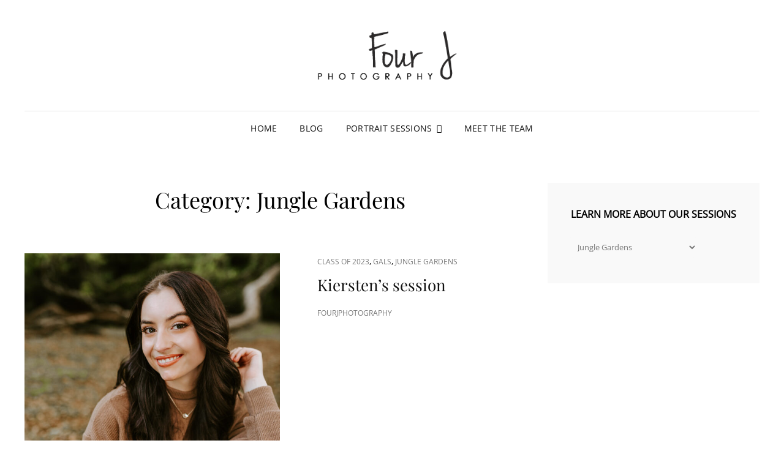

--- FILE ---
content_type: text/html; charset=UTF-8
request_url: https://fourjphotography.com/category/session-locations/jungle-gardens/page/2/
body_size: 13580
content:
<!doctype html>
<html lang="en-US">
<head>
	<meta charset="UTF-8">
	<meta name="viewport" content="width=device-width, initial-scale=1">
	<link rel="profile" href="http://gmpg.org/xfn/11">
	<script>(function(html){html.className = html.className.replace(/\bno-js\b/,'js')})(document.documentElement);</script>
<meta name='robots' content='index, follow, max-image-preview:large, max-snippet:-1, max-video-preview:-1' />
	<style>img:is([sizes="auto" i], [sizes^="auto," i]) { contain-intrinsic-size: 3000px 1500px }</style>
	
	<!-- This site is optimized with the Yoast SEO plugin v19.7.2 - https://yoast.com/wordpress/plugins/seo/ -->
	<title>Jungle Gardens Archives - Page 2 of 4 - Four J Photography</title>
	<link rel="canonical" href="https://fourjphotography.com/category/session-locations/jungle-gardens/page/2/" />
	<link rel="prev" href="https://fourjphotography.com/category/session-locations/jungle-gardens/" />
	<link rel="next" href="https://fourjphotography.com/category/session-locations/jungle-gardens/page/3/" />
	<meta property="og:locale" content="en_US" />
	<meta property="og:type" content="article" />
	<meta property="og:title" content="Jungle Gardens Archives - Page 2 of 4 - Four J Photography" />
	<meta property="og:url" content="https://fourjphotography.com/category/session-locations/jungle-gardens/" />
	<meta property="og:site_name" content="Four J Photography" />
	<meta name="twitter:card" content="summary_large_image" />
	<script type="application/ld+json" class="yoast-schema-graph">{"@context":"https://schema.org","@graph":[{"@type":"CollectionPage","@id":"https://fourjphotography.com/category/session-locations/jungle-gardens/","url":"https://fourjphotography.com/category/session-locations/jungle-gardens/page/2/","name":"Jungle Gardens Archives - Page 2 of 4 - Four J Photography","isPartOf":{"@id":"https://fourjphotography.com/#website"},"primaryImageOfPage":{"@id":"https://fourjphotography.com/category/session-locations/jungle-gardens/page/2/#primaryimage"},"image":{"@id":"https://fourjphotography.com/category/session-locations/jungle-gardens/page/2/#primaryimage"},"thumbnailUrl":"https://fourjphotography.com/wp-content/uploads/2024/06/Kiersten-Sr-Session-4129.jpg","breadcrumb":{"@id":"https://fourjphotography.com/category/session-locations/jungle-gardens/page/2/#breadcrumb"},"inLanguage":"en-US"},{"@type":"ImageObject","inLanguage":"en-US","@id":"https://fourjphotography.com/category/session-locations/jungle-gardens/page/2/#primaryimage","url":"https://fourjphotography.com/wp-content/uploads/2024/06/Kiersten-Sr-Session-4129.jpg","contentUrl":"https://fourjphotography.com/wp-content/uploads/2024/06/Kiersten-Sr-Session-4129.jpg","width":1068,"height":1600,"caption":"lafayette senior pictures"},{"@type":"BreadcrumbList","@id":"https://fourjphotography.com/category/session-locations/jungle-gardens/page/2/#breadcrumb","itemListElement":[{"@type":"ListItem","position":1,"name":"Home","item":"https://fourjphotography.com/"},{"@type":"ListItem","position":2,"name":"Location 411","item":"https://fourjphotography.com/category/session-locations/"},{"@type":"ListItem","position":3,"name":"Jungle Gardens"}]},{"@type":"WebSite","@id":"https://fourjphotography.com/#website","url":"https://fourjphotography.com/","name":"Four J Photography","description":"Lafayette Louisiana Premier Senior Portrait Studio","publisher":{"@id":"https://fourjphotography.com/#organization"},"potentialAction":[{"@type":"SearchAction","target":{"@type":"EntryPoint","urlTemplate":"https://fourjphotography.com/?s={search_term_string}"},"query-input":"required name=search_term_string"}],"inLanguage":"en-US"},{"@type":"Organization","@id":"https://fourjphotography.com/#organization","name":"Four J Photography","url":"https://fourjphotography.com/","sameAs":[],"logo":{"@type":"ImageObject","inLanguage":"en-US","@id":"https://fourjphotography.com/#/schema/logo/image/","url":"https://fourjphotography.com/wp-content/uploads/2020/04/cropped-a-website-logo-1.png","contentUrl":"https://fourjphotography.com/wp-content/uploads/2020/04/cropped-a-website-logo-1.png","width":1231,"height":548,"caption":"Four J Photography"},"image":{"@id":"https://fourjphotography.com/#/schema/logo/image/"}}]}</script>
	<!-- / Yoast SEO plugin. -->


<link rel='dns-prefetch' href='//www.googletagmanager.com' />
<link rel='dns-prefetch' href='//pagead2.googlesyndication.com' />
<link rel="alternate" type="application/rss+xml" title="Four J Photography &raquo; Feed" href="https://fourjphotography.com/feed/" />
<link rel="alternate" type="application/rss+xml" title="Four J Photography &raquo; Comments Feed" href="https://fourjphotography.com/comments/feed/" />
<link rel="alternate" type="application/rss+xml" title="Four J Photography &raquo; Jungle Gardens Category Feed" href="https://fourjphotography.com/category/session-locations/jungle-gardens/feed/" />
<script type="text/javascript">
/* <![CDATA[ */
window._wpemojiSettings = {"baseUrl":"https:\/\/s.w.org\/images\/core\/emoji\/16.0.1\/72x72\/","ext":".png","svgUrl":"https:\/\/s.w.org\/images\/core\/emoji\/16.0.1\/svg\/","svgExt":".svg","source":{"concatemoji":"https:\/\/fourjphotography.com\/wp-includes\/js\/wp-emoji-release.min.js?ver=6.8.3"}};
/*! This file is auto-generated */
!function(s,n){var o,i,e;function c(e){try{var t={supportTests:e,timestamp:(new Date).valueOf()};sessionStorage.setItem(o,JSON.stringify(t))}catch(e){}}function p(e,t,n){e.clearRect(0,0,e.canvas.width,e.canvas.height),e.fillText(t,0,0);var t=new Uint32Array(e.getImageData(0,0,e.canvas.width,e.canvas.height).data),a=(e.clearRect(0,0,e.canvas.width,e.canvas.height),e.fillText(n,0,0),new Uint32Array(e.getImageData(0,0,e.canvas.width,e.canvas.height).data));return t.every(function(e,t){return e===a[t]})}function u(e,t){e.clearRect(0,0,e.canvas.width,e.canvas.height),e.fillText(t,0,0);for(var n=e.getImageData(16,16,1,1),a=0;a<n.data.length;a++)if(0!==n.data[a])return!1;return!0}function f(e,t,n,a){switch(t){case"flag":return n(e,"\ud83c\udff3\ufe0f\u200d\u26a7\ufe0f","\ud83c\udff3\ufe0f\u200b\u26a7\ufe0f")?!1:!n(e,"\ud83c\udde8\ud83c\uddf6","\ud83c\udde8\u200b\ud83c\uddf6")&&!n(e,"\ud83c\udff4\udb40\udc67\udb40\udc62\udb40\udc65\udb40\udc6e\udb40\udc67\udb40\udc7f","\ud83c\udff4\u200b\udb40\udc67\u200b\udb40\udc62\u200b\udb40\udc65\u200b\udb40\udc6e\u200b\udb40\udc67\u200b\udb40\udc7f");case"emoji":return!a(e,"\ud83e\udedf")}return!1}function g(e,t,n,a){var r="undefined"!=typeof WorkerGlobalScope&&self instanceof WorkerGlobalScope?new OffscreenCanvas(300,150):s.createElement("canvas"),o=r.getContext("2d",{willReadFrequently:!0}),i=(o.textBaseline="top",o.font="600 32px Arial",{});return e.forEach(function(e){i[e]=t(o,e,n,a)}),i}function t(e){var t=s.createElement("script");t.src=e,t.defer=!0,s.head.appendChild(t)}"undefined"!=typeof Promise&&(o="wpEmojiSettingsSupports",i=["flag","emoji"],n.supports={everything:!0,everythingExceptFlag:!0},e=new Promise(function(e){s.addEventListener("DOMContentLoaded",e,{once:!0})}),new Promise(function(t){var n=function(){try{var e=JSON.parse(sessionStorage.getItem(o));if("object"==typeof e&&"number"==typeof e.timestamp&&(new Date).valueOf()<e.timestamp+604800&&"object"==typeof e.supportTests)return e.supportTests}catch(e){}return null}();if(!n){if("undefined"!=typeof Worker&&"undefined"!=typeof OffscreenCanvas&&"undefined"!=typeof URL&&URL.createObjectURL&&"undefined"!=typeof Blob)try{var e="postMessage("+g.toString()+"("+[JSON.stringify(i),f.toString(),p.toString(),u.toString()].join(",")+"));",a=new Blob([e],{type:"text/javascript"}),r=new Worker(URL.createObjectURL(a),{name:"wpTestEmojiSupports"});return void(r.onmessage=function(e){c(n=e.data),r.terminate(),t(n)})}catch(e){}c(n=g(i,f,p,u))}t(n)}).then(function(e){for(var t in e)n.supports[t]=e[t],n.supports.everything=n.supports.everything&&n.supports[t],"flag"!==t&&(n.supports.everythingExceptFlag=n.supports.everythingExceptFlag&&n.supports[t]);n.supports.everythingExceptFlag=n.supports.everythingExceptFlag&&!n.supports.flag,n.DOMReady=!1,n.readyCallback=function(){n.DOMReady=!0}}).then(function(){return e}).then(function(){var e;n.supports.everything||(n.readyCallback(),(e=n.source||{}).concatemoji?t(e.concatemoji):e.wpemoji&&e.twemoji&&(t(e.twemoji),t(e.wpemoji)))}))}((window,document),window._wpemojiSettings);
/* ]]> */
</script>
<style id='wp-emoji-styles-inline-css' type='text/css'>

	img.wp-smiley, img.emoji {
		display: inline !important;
		border: none !important;
		box-shadow: none !important;
		height: 1em !important;
		width: 1em !important;
		margin: 0 0.07em !important;
		vertical-align: -0.1em !important;
		background: none !important;
		padding: 0 !important;
	}
</style>
<link rel='stylesheet' id='wp-block-library-css' href='https://fourjphotography.com/wp-includes/css/dist/block-library/style.min.css?ver=6.8.3' type='text/css' media='all' />
<style id='wp-block-library-theme-inline-css' type='text/css'>
.wp-block-audio :where(figcaption){color:#555;font-size:13px;text-align:center}.is-dark-theme .wp-block-audio :where(figcaption){color:#ffffffa6}.wp-block-audio{margin:0 0 1em}.wp-block-code{border:1px solid #ccc;border-radius:4px;font-family:Menlo,Consolas,monaco,monospace;padding:.8em 1em}.wp-block-embed :where(figcaption){color:#555;font-size:13px;text-align:center}.is-dark-theme .wp-block-embed :where(figcaption){color:#ffffffa6}.wp-block-embed{margin:0 0 1em}.blocks-gallery-caption{color:#555;font-size:13px;text-align:center}.is-dark-theme .blocks-gallery-caption{color:#ffffffa6}:root :where(.wp-block-image figcaption){color:#555;font-size:13px;text-align:center}.is-dark-theme :root :where(.wp-block-image figcaption){color:#ffffffa6}.wp-block-image{margin:0 0 1em}.wp-block-pullquote{border-bottom:4px solid;border-top:4px solid;color:currentColor;margin-bottom:1.75em}.wp-block-pullquote cite,.wp-block-pullquote footer,.wp-block-pullquote__citation{color:currentColor;font-size:.8125em;font-style:normal;text-transform:uppercase}.wp-block-quote{border-left:.25em solid;margin:0 0 1.75em;padding-left:1em}.wp-block-quote cite,.wp-block-quote footer{color:currentColor;font-size:.8125em;font-style:normal;position:relative}.wp-block-quote:where(.has-text-align-right){border-left:none;border-right:.25em solid;padding-left:0;padding-right:1em}.wp-block-quote:where(.has-text-align-center){border:none;padding-left:0}.wp-block-quote.is-large,.wp-block-quote.is-style-large,.wp-block-quote:where(.is-style-plain){border:none}.wp-block-search .wp-block-search__label{font-weight:700}.wp-block-search__button{border:1px solid #ccc;padding:.375em .625em}:where(.wp-block-group.has-background){padding:1.25em 2.375em}.wp-block-separator.has-css-opacity{opacity:.4}.wp-block-separator{border:none;border-bottom:2px solid;margin-left:auto;margin-right:auto}.wp-block-separator.has-alpha-channel-opacity{opacity:1}.wp-block-separator:not(.is-style-wide):not(.is-style-dots){width:100px}.wp-block-separator.has-background:not(.is-style-dots){border-bottom:none;height:1px}.wp-block-separator.has-background:not(.is-style-wide):not(.is-style-dots){height:2px}.wp-block-table{margin:0 0 1em}.wp-block-table td,.wp-block-table th{word-break:normal}.wp-block-table :where(figcaption){color:#555;font-size:13px;text-align:center}.is-dark-theme .wp-block-table :where(figcaption){color:#ffffffa6}.wp-block-video :where(figcaption){color:#555;font-size:13px;text-align:center}.is-dark-theme .wp-block-video :where(figcaption){color:#ffffffa6}.wp-block-video{margin:0 0 1em}:root :where(.wp-block-template-part.has-background){margin-bottom:0;margin-top:0;padding:1.25em 2.375em}
</style>
<style id='classic-theme-styles-inline-css' type='text/css'>
/*! This file is auto-generated */
.wp-block-button__link{color:#fff;background-color:#32373c;border-radius:9999px;box-shadow:none;text-decoration:none;padding:calc(.667em + 2px) calc(1.333em + 2px);font-size:1.125em}.wp-block-file__button{background:#32373c;color:#fff;text-decoration:none}
</style>
<link rel='stylesheet' id='icb-image-compare-style-css' href='https://fourjphotography.com/wp-content/plugins/before-after-image-compare/dist/style.css?ver=1.1.3' type='text/css' media='all' />
<style id='global-styles-inline-css' type='text/css'>
:root{--wp--preset--aspect-ratio--square: 1;--wp--preset--aspect-ratio--4-3: 4/3;--wp--preset--aspect-ratio--3-4: 3/4;--wp--preset--aspect-ratio--3-2: 3/2;--wp--preset--aspect-ratio--2-3: 2/3;--wp--preset--aspect-ratio--16-9: 16/9;--wp--preset--aspect-ratio--9-16: 9/16;--wp--preset--color--black: #000000;--wp--preset--color--cyan-bluish-gray: #abb8c3;--wp--preset--color--white: #ffffff;--wp--preset--color--pale-pink: #f78da7;--wp--preset--color--vivid-red: #cf2e2e;--wp--preset--color--luminous-vivid-orange: #ff6900;--wp--preset--color--luminous-vivid-amber: #fcb900;--wp--preset--color--light-green-cyan: #7bdcb5;--wp--preset--color--vivid-green-cyan: #00d084;--wp--preset--color--pale-cyan-blue: #8ed1fc;--wp--preset--color--vivid-cyan-blue: #0693e3;--wp--preset--color--vivid-purple: #9b51e0;--wp--preset--color--eighty-black: #151515;--wp--preset--color--sixty-five-black: #363636;--wp--preset--color--gray: #444444;--wp--preset--color--medium-gray: #777777;--wp--preset--color--light-gray: #f9f9f9;--wp--preset--color--bright-pink: #f5808c;--wp--preset--color--dark-yellow: #ffa751;--wp--preset--color--yellow: #ffbf00;--wp--preset--color--red: #db4f3d;--wp--preset--color--blue: #008ec2;--wp--preset--color--dark-blue: #133ec2;--wp--preset--gradient--vivid-cyan-blue-to-vivid-purple: linear-gradient(135deg,rgba(6,147,227,1) 0%,rgb(155,81,224) 100%);--wp--preset--gradient--light-green-cyan-to-vivid-green-cyan: linear-gradient(135deg,rgb(122,220,180) 0%,rgb(0,208,130) 100%);--wp--preset--gradient--luminous-vivid-amber-to-luminous-vivid-orange: linear-gradient(135deg,rgba(252,185,0,1) 0%,rgba(255,105,0,1) 100%);--wp--preset--gradient--luminous-vivid-orange-to-vivid-red: linear-gradient(135deg,rgba(255,105,0,1) 0%,rgb(207,46,46) 100%);--wp--preset--gradient--very-light-gray-to-cyan-bluish-gray: linear-gradient(135deg,rgb(238,238,238) 0%,rgb(169,184,195) 100%);--wp--preset--gradient--cool-to-warm-spectrum: linear-gradient(135deg,rgb(74,234,220) 0%,rgb(151,120,209) 20%,rgb(207,42,186) 40%,rgb(238,44,130) 60%,rgb(251,105,98) 80%,rgb(254,248,76) 100%);--wp--preset--gradient--blush-light-purple: linear-gradient(135deg,rgb(255,206,236) 0%,rgb(152,150,240) 100%);--wp--preset--gradient--blush-bordeaux: linear-gradient(135deg,rgb(254,205,165) 0%,rgb(254,45,45) 50%,rgb(107,0,62) 100%);--wp--preset--gradient--luminous-dusk: linear-gradient(135deg,rgb(255,203,112) 0%,rgb(199,81,192) 50%,rgb(65,88,208) 100%);--wp--preset--gradient--pale-ocean: linear-gradient(135deg,rgb(255,245,203) 0%,rgb(182,227,212) 50%,rgb(51,167,181) 100%);--wp--preset--gradient--electric-grass: linear-gradient(135deg,rgb(202,248,128) 0%,rgb(113,206,126) 100%);--wp--preset--gradient--midnight: linear-gradient(135deg,rgb(2,3,129) 0%,rgb(40,116,252) 100%);--wp--preset--font-size--small: 16px;--wp--preset--font-size--medium: 20px;--wp--preset--font-size--large: 42px;--wp--preset--font-size--x-large: 42px;--wp--preset--font-size--extra-small: 13px;--wp--preset--font-size--normal: 18px;--wp--preset--font-size--huge: 56px;--wp--preset--spacing--20: 0.44rem;--wp--preset--spacing--30: 0.67rem;--wp--preset--spacing--40: 1rem;--wp--preset--spacing--50: 1.5rem;--wp--preset--spacing--60: 2.25rem;--wp--preset--spacing--70: 3.38rem;--wp--preset--spacing--80: 5.06rem;--wp--preset--shadow--natural: 6px 6px 9px rgba(0, 0, 0, 0.2);--wp--preset--shadow--deep: 12px 12px 50px rgba(0, 0, 0, 0.4);--wp--preset--shadow--sharp: 6px 6px 0px rgba(0, 0, 0, 0.2);--wp--preset--shadow--outlined: 6px 6px 0px -3px rgba(255, 255, 255, 1), 6px 6px rgba(0, 0, 0, 1);--wp--preset--shadow--crisp: 6px 6px 0px rgba(0, 0, 0, 1);}:where(.is-layout-flex){gap: 0.5em;}:where(.is-layout-grid){gap: 0.5em;}body .is-layout-flex{display: flex;}.is-layout-flex{flex-wrap: wrap;align-items: center;}.is-layout-flex > :is(*, div){margin: 0;}body .is-layout-grid{display: grid;}.is-layout-grid > :is(*, div){margin: 0;}:where(.wp-block-columns.is-layout-flex){gap: 2em;}:where(.wp-block-columns.is-layout-grid){gap: 2em;}:where(.wp-block-post-template.is-layout-flex){gap: 1.25em;}:where(.wp-block-post-template.is-layout-grid){gap: 1.25em;}.has-black-color{color: var(--wp--preset--color--black) !important;}.has-cyan-bluish-gray-color{color: var(--wp--preset--color--cyan-bluish-gray) !important;}.has-white-color{color: var(--wp--preset--color--white) !important;}.has-pale-pink-color{color: var(--wp--preset--color--pale-pink) !important;}.has-vivid-red-color{color: var(--wp--preset--color--vivid-red) !important;}.has-luminous-vivid-orange-color{color: var(--wp--preset--color--luminous-vivid-orange) !important;}.has-luminous-vivid-amber-color{color: var(--wp--preset--color--luminous-vivid-amber) !important;}.has-light-green-cyan-color{color: var(--wp--preset--color--light-green-cyan) !important;}.has-vivid-green-cyan-color{color: var(--wp--preset--color--vivid-green-cyan) !important;}.has-pale-cyan-blue-color{color: var(--wp--preset--color--pale-cyan-blue) !important;}.has-vivid-cyan-blue-color{color: var(--wp--preset--color--vivid-cyan-blue) !important;}.has-vivid-purple-color{color: var(--wp--preset--color--vivid-purple) !important;}.has-black-background-color{background-color: var(--wp--preset--color--black) !important;}.has-cyan-bluish-gray-background-color{background-color: var(--wp--preset--color--cyan-bluish-gray) !important;}.has-white-background-color{background-color: var(--wp--preset--color--white) !important;}.has-pale-pink-background-color{background-color: var(--wp--preset--color--pale-pink) !important;}.has-vivid-red-background-color{background-color: var(--wp--preset--color--vivid-red) !important;}.has-luminous-vivid-orange-background-color{background-color: var(--wp--preset--color--luminous-vivid-orange) !important;}.has-luminous-vivid-amber-background-color{background-color: var(--wp--preset--color--luminous-vivid-amber) !important;}.has-light-green-cyan-background-color{background-color: var(--wp--preset--color--light-green-cyan) !important;}.has-vivid-green-cyan-background-color{background-color: var(--wp--preset--color--vivid-green-cyan) !important;}.has-pale-cyan-blue-background-color{background-color: var(--wp--preset--color--pale-cyan-blue) !important;}.has-vivid-cyan-blue-background-color{background-color: var(--wp--preset--color--vivid-cyan-blue) !important;}.has-vivid-purple-background-color{background-color: var(--wp--preset--color--vivid-purple) !important;}.has-black-border-color{border-color: var(--wp--preset--color--black) !important;}.has-cyan-bluish-gray-border-color{border-color: var(--wp--preset--color--cyan-bluish-gray) !important;}.has-white-border-color{border-color: var(--wp--preset--color--white) !important;}.has-pale-pink-border-color{border-color: var(--wp--preset--color--pale-pink) !important;}.has-vivid-red-border-color{border-color: var(--wp--preset--color--vivid-red) !important;}.has-luminous-vivid-orange-border-color{border-color: var(--wp--preset--color--luminous-vivid-orange) !important;}.has-luminous-vivid-amber-border-color{border-color: var(--wp--preset--color--luminous-vivid-amber) !important;}.has-light-green-cyan-border-color{border-color: var(--wp--preset--color--light-green-cyan) !important;}.has-vivid-green-cyan-border-color{border-color: var(--wp--preset--color--vivid-green-cyan) !important;}.has-pale-cyan-blue-border-color{border-color: var(--wp--preset--color--pale-cyan-blue) !important;}.has-vivid-cyan-blue-border-color{border-color: var(--wp--preset--color--vivid-cyan-blue) !important;}.has-vivid-purple-border-color{border-color: var(--wp--preset--color--vivid-purple) !important;}.has-vivid-cyan-blue-to-vivid-purple-gradient-background{background: var(--wp--preset--gradient--vivid-cyan-blue-to-vivid-purple) !important;}.has-light-green-cyan-to-vivid-green-cyan-gradient-background{background: var(--wp--preset--gradient--light-green-cyan-to-vivid-green-cyan) !important;}.has-luminous-vivid-amber-to-luminous-vivid-orange-gradient-background{background: var(--wp--preset--gradient--luminous-vivid-amber-to-luminous-vivid-orange) !important;}.has-luminous-vivid-orange-to-vivid-red-gradient-background{background: var(--wp--preset--gradient--luminous-vivid-orange-to-vivid-red) !important;}.has-very-light-gray-to-cyan-bluish-gray-gradient-background{background: var(--wp--preset--gradient--very-light-gray-to-cyan-bluish-gray) !important;}.has-cool-to-warm-spectrum-gradient-background{background: var(--wp--preset--gradient--cool-to-warm-spectrum) !important;}.has-blush-light-purple-gradient-background{background: var(--wp--preset--gradient--blush-light-purple) !important;}.has-blush-bordeaux-gradient-background{background: var(--wp--preset--gradient--blush-bordeaux) !important;}.has-luminous-dusk-gradient-background{background: var(--wp--preset--gradient--luminous-dusk) !important;}.has-pale-ocean-gradient-background{background: var(--wp--preset--gradient--pale-ocean) !important;}.has-electric-grass-gradient-background{background: var(--wp--preset--gradient--electric-grass) !important;}.has-midnight-gradient-background{background: var(--wp--preset--gradient--midnight) !important;}.has-small-font-size{font-size: var(--wp--preset--font-size--small) !important;}.has-medium-font-size{font-size: var(--wp--preset--font-size--medium) !important;}.has-large-font-size{font-size: var(--wp--preset--font-size--large) !important;}.has-x-large-font-size{font-size: var(--wp--preset--font-size--x-large) !important;}
:where(.wp-block-post-template.is-layout-flex){gap: 1.25em;}:where(.wp-block-post-template.is-layout-grid){gap: 1.25em;}
:where(.wp-block-columns.is-layout-flex){gap: 2em;}:where(.wp-block-columns.is-layout-grid){gap: 2em;}
:root :where(.wp-block-pullquote){font-size: 1.5em;line-height: 1.6;}
</style>
<link rel='stylesheet' id='fancybox-for-wp-css' href='https://fourjphotography.com/wp-content/plugins/fancybox-for-wordpress/assets/css/fancybox.css?ver=1.3.4' type='text/css' media='all' />
<link rel='stylesheet' id='wp-date-remover-css' href='https://fourjphotography.com/wp-content/plugins/wp-date-remover/public/css/wp-date-remover-public.css?ver=1.0.0' type='text/css' media='all' />
<link rel='stylesheet' id='wp-components-css' href='https://fourjphotography.com/wp-includes/css/dist/components/style.min.css?ver=6.8.3' type='text/css' media='all' />
<link rel='stylesheet' id='godaddy-styles-css' href='https://fourjphotography.com/wp-content/mu-plugins/vendor/wpex/godaddy-launch/includes/Dependencies/GoDaddy/Styles/build/latest.css?ver=2.0.2' type='text/css' media='all' />
<link rel='stylesheet' id='signify-fonts-css' href='https://fourjphotography.com/wp-content/fonts/818362cb5ec57844063b05b3bb13a42f.css' type='text/css' media='all' />
<link rel='stylesheet' id='signify-style-css' href='https://fourjphotography.com/wp-content/themes/signify/style.css?ver=20260102-100104' type='text/css' media='all' />
<link rel='stylesheet' id='signify-block-style-css' href='https://fourjphotography.com/wp-content/themes/signify/css/blocks.css?ver=1.0' type='text/css' media='all' />
<link rel='stylesheet' id='font-awesome-css' href='https://fourjphotography.com/wp-content/plugins/elementor/assets/lib/font-awesome/css/font-awesome.min.css?ver=4.7.0' type='text/css' media='all' />
<script type="text/javascript" src="https://fourjphotography.com/wp-includes/js/dist/vendor/react.min.js?ver=18.3.1.1" id="react-js"></script>
<script type="text/javascript" src="https://fourjphotography.com/wp-includes/js/dist/vendor/react-dom.min.js?ver=18.3.1.1" id="react-dom-js"></script>
<script type="text/javascript" src="https://fourjphotography.com/wp-includes/js/jquery/jquery.min.js?ver=3.7.1" id="jquery-core-js"></script>
<script type="text/javascript" src="https://fourjphotography.com/wp-includes/js/jquery/jquery-migrate.min.js?ver=3.4.1" id="jquery-migrate-js"></script>
<script type="text/javascript" src="https://fourjphotography.com/wp-content/plugins/before-after-image-compare/dist/script.js?ver=1.1.3" id="icb-image-compare-script-js"></script>
<script type="text/javascript" src="https://fourjphotography.com/wp-content/plugins/fancybox-for-wordpress/assets/js/jquery.fancybox.js?ver=1.3.4" id="fancybox-for-wp-js"></script>
<script type="text/javascript" src="https://fourjphotography.com/wp-content/plugins/wp-date-remover/public/js/wp-date-remover-public.js?ver=1.0.0" id="wp-date-remover-js"></script>
<link rel="https://api.w.org/" href="https://fourjphotography.com/wp-json/" /><link rel="alternate" title="JSON" type="application/json" href="https://fourjphotography.com/wp-json/wp/v2/categories/18" /><link rel="EditURI" type="application/rsd+xml" title="RSD" href="https://fourjphotography.com/xmlrpc.php?rsd" />
<meta name="generator" content="WordPress 6.8.3" />
	<link rel="preconnect" href="https://fonts.googleapis.com">
	<link rel="preconnect" href="https://fonts.gstatic.com">
	<link href='https://fonts.googleapis.com/css2?display=swap&family=Raleway:wght@100;200' rel='stylesheet'>
<!-- Fancybox for WordPress v3.3.3 -->
<style type="text/css">
	.fancybox-slide--image .fancybox-content{background-color: #FFFFFF}div.fancybox-caption{display:none !important;}
	
	img.fancybox-image{border-width:10px;border-color:#FFFFFF;border-style:solid;}
	div.fancybox-bg{background-color:rgba(102,102,102,0.3);opacity:1 !important;}div.fancybox-content{border-color:#FFFFFF}
	div#fancybox-title{background-color:#FFFFFF}
	div.fancybox-content{background-color:#FFFFFF}
	div#fancybox-title-inside{color:#333333}
	
	
	
	div.fancybox-caption p.caption-title{display:inline-block}
	div.fancybox-caption p.caption-title{font-size:14px}
	div.fancybox-caption p.caption-title{color:#333333}
	div.fancybox-caption {color:#333333}div.fancybox-caption p.caption-title {background:#fff; width:auto;padding:10px 30px;}div.fancybox-content p.caption-title{color:#333333;margin: 0;padding: 5px 0;}body.fancybox-active .fancybox-container .fancybox-stage .fancybox-content .fancybox-close-small{display:block;}
</style><script type="text/javascript">
	jQuery(function () {

		var mobileOnly = false;
		
		if (mobileOnly) {
			return;
		}

		jQuery.fn.getTitle = function () { // Copy the title of every IMG tag and add it to its parent A so that fancybox can show titles
			var arr = jQuery("a[data-fancybox]");
									jQuery.each(arr, function() {
										var title = jQuery(this).children("img").attr("title");
										 var caption = jQuery(this).next("figcaption").html();
                                        if(caption && title){jQuery(this).attr("title",title+" " + caption)}else if(title){ jQuery(this).attr("title",title);}else if(caption){jQuery(this).attr("title",caption);}
									});			}

		// Supported file extensions

				var thumbnails = jQuery("a:has(img)").not(".nolightbox").not('.envira-gallery-link').not('.ngg-simplelightbox').filter(function () {
			return /\.(jpe?g|png|gif|mp4|webp|bmp|pdf)(\?[^/]*)*$/i.test(jQuery(this).attr('href'))
		});
		

		// Add data-type iframe for links that are not images or videos.
		var iframeLinks = jQuery('.fancyboxforwp').filter(function () {
			return !/\.(jpe?g|png|gif|mp4|webp|bmp|pdf)(\?[^/]*)*$/i.test(jQuery(this).attr('href'))
		}).filter(function () {
			return !/vimeo|youtube/i.test(jQuery(this).attr('href'))
		});
		iframeLinks.attr({"data-type": "iframe"}).getTitle();

				// Gallery All
		thumbnails.addClass("fancyboxforwp").attr("data-fancybox", "gallery").getTitle();
		iframeLinks.attr({"data-fancybox": "gallery"}).getTitle();

		// Gallery type NONE
		
		// Call fancybox and apply it on any link with a rel atribute that starts with "fancybox", with the options set on the admin panel
		jQuery("a.fancyboxforwp").fancyboxforwp({
			loop: false,
			smallBtn: true,
			zoomOpacity: "auto",
			animationEffect: "fade",
			animationDuration: 500,
			transitionEffect: "fade",
			transitionDuration: "300",
			overlayShow: true,
			overlayOpacity: "0.3",
			titleShow: true,
			titlePosition: "inside",
			keyboard: true,
			showCloseButton: true,
			arrows: true,
			clickContent:false,
			clickSlide: "close",
			mobile: {
				clickContent: function (current, event) {
					return current.type === "image" ? "toggleControls" : false;
				},
				clickSlide: function (current, event) {
					return current.type === "image" ? "close" : "close";
				},
			},
			wheel: false,
			toolbar: true,
			preventCaptionOverlap: true,
			onInit: function() { },			onDeactivate
	: function() { },		beforeClose: function() { },			afterShow: function(instance) { jQuery( ".fancybox-image" ).on("click", function( ){ ( instance.isScaledDown() ) ? instance.scaleToActual() : instance.scaleToFit() }) },				afterClose: function() { },					caption : function( instance, item ) {var title ="";if("undefined" != typeof jQuery(this).context ){var title = jQuery(this).context.title;} else { var title = ("undefined" != typeof jQuery(this).attr("title")) ? jQuery(this).attr("title") : false;}var caption = jQuery(this).data('caption') || '';if ( item.type === 'image' && title.length ) {caption = (caption.length ? caption + '<br />' : '') + '<p class="caption-title">'+title+'</p>' ;}return caption;},
		afterLoad : function( instance, current ) {current.$content.append('<div class=\"fancybox-custom-caption inside-caption\" style=\" position: absolute;left:0;right:0;color:#000;margin:0 auto;bottom:0;text-align:center;background-color:#FFFFFF \">' + current.opts.caption + '</div>');},
			})
		;

			})
</script>
<!-- END Fancybox for WordPress -->
<meta name="generator" content="Site Kit by Google 1.170.0" />		<script type="text/javascript" async defer data-pin-color="red" 
		 data-pin-hover="true" src="https://fourjphotography.com/wp-content/plugins/pinterest-pin-it-button-on-image-hover-and-post/js/pinit.js"></script>
		
<!-- Google AdSense meta tags added by Site Kit -->
<meta name="google-adsense-platform-account" content="ca-host-pub-2644536267352236">
<meta name="google-adsense-platform-domain" content="sitekit.withgoogle.com">
<!-- End Google AdSense meta tags added by Site Kit -->
<meta name="generator" content="Elementor 3.34.1; features: additional_custom_breakpoints; settings: css_print_method-external, google_font-enabled, font_display-auto">

<!-- WordPress Facebook Integration Begin -->
<!-- Facebook Pixel Code -->
<script>
!function(f,b,e,v,n,t,s){if(f.fbq)return;n=f.fbq=function(){n.callMethod?
n.callMethod.apply(n,arguments):n.queue.push(arguments)};if(!f._fbq)f._fbq=n;
n.push=n;n.loaded=!0;n.version='2.0';n.queue=[];t=b.createElement(e);t.async=!0;
t.src=v;s=b.getElementsByTagName(e)[0];s.parentNode.insertBefore(t,s)}(window,
document,'script','https://connect.facebook.net/en_US/fbevents.js');
fbq('init', '712807438863974', {}, {
    "agent": "wordpress-6.8.3-1.7.5"
});

fbq('track', 'PageView', {
    "source": "wordpress",
    "version": "6.8.3",
    "pluginVersion": "1.7.5"
});

<!-- Support AJAX add to cart -->
if(typeof jQuery != 'undefined') {
  jQuery(document).ready(function($){
    jQuery('body').on('added_to_cart', function(event) {

      // Ajax action.
      $.get('?wc-ajax=fb_inject_add_to_cart_event', function(data) {
        $('head').append(data);
      });

    });
  });
}
<!-- End Support AJAX add to cart -->

</script>
<!-- DO NOT MODIFY -->
<!-- End Facebook Pixel Code -->
<!-- WordPress Facebook Integration end -->
      
<!-- Facebook Pixel Code -->
<noscript>
<img height="1" width="1" style="display:none"
src="https://www.facebook.com/tr?id=712807438863974&ev=PageView&noscript=1"/>
</noscript>
<!-- DO NOT MODIFY -->
<!-- End Facebook Pixel Code -->
    <!-- All in one Favicon 4.7 --><link rel="icon" href="https://fourjphotography.com/wp-content/uploads/2019/06/Favicon.jpg" type="image/png"/>
			<style>
				.e-con.e-parent:nth-of-type(n+4):not(.e-lazyloaded):not(.e-no-lazyload),
				.e-con.e-parent:nth-of-type(n+4):not(.e-lazyloaded):not(.e-no-lazyload) * {
					background-image: none !important;
				}
				@media screen and (max-height: 1024px) {
					.e-con.e-parent:nth-of-type(n+3):not(.e-lazyloaded):not(.e-no-lazyload),
					.e-con.e-parent:nth-of-type(n+3):not(.e-lazyloaded):not(.e-no-lazyload) * {
						background-image: none !important;
					}
				}
				@media screen and (max-height: 640px) {
					.e-con.e-parent:nth-of-type(n+2):not(.e-lazyloaded):not(.e-no-lazyload),
					.e-con.e-parent:nth-of-type(n+2):not(.e-lazyloaded):not(.e-no-lazyload) * {
						background-image: none !important;
					}
				}
			</style>
					<style type="text/css">
					.site-title a,
			.site-description {
				position: absolute;
				clip: rect(1px, 1px, 1px, 1px);
			}
				</style>
		
<!-- Google AdSense snippet added by Site Kit -->
<script type="text/javascript" async="async" src="https://pagead2.googlesyndication.com/pagead/js/adsbygoogle.js?client=ca-pub-8474915760706841&amp;host=ca-host-pub-2644536267352236" crossorigin="anonymous"></script>

<!-- End Google AdSense snippet added by Site Kit -->
<link rel="icon" href="https://fourjphotography.com/wp-content/uploads/2019/07/Favicon-70x70.png" sizes="32x32" />
<link rel="icon" href="https://fourjphotography.com/wp-content/uploads/2019/07/Favicon.png" sizes="192x192" />
<link rel="apple-touch-icon" href="https://fourjphotography.com/wp-content/uploads/2019/07/Favicon.png" />
<meta name="msapplication-TileImage" content="https://fourjphotography.com/wp-content/uploads/2019/07/Favicon.png" />
	<style id="egf-frontend-styles" type="text/css">
		p {color: #000000;font-family: 'Raleway', sans-serif;font-style: normal;font-weight: 200;} h1 {font-family: 'Raleway', sans-serif;font-style: normal;font-weight: 100;text-transform: uppercase;} h2 {font-family: 'Raleway', sans-serif;font-style: normal;font-weight: 100;} h3 {font-family: 'Raleway', sans-serif;font-style: normal;font-weight: 100;} h6 {font-family: 'Raleway', sans-serif;font-style: normal;font-weight: 100;} h4 {font-family: 'Raleway', sans-serif;font-style: normal;font-weight: 100;} h5 {font-family: 'Raleway', sans-serif;font-style: normal;font-weight: 100;} 	</style>
	</head>

<body class="archive paged category category-jungle-gardens category-18 wp-custom-logo wp-embed-responsive paged-2 category-paged-2 wp-theme-signify hfeed fluid-layout navigation-classic two-columns-layout content-left excerpt header-media-fluid header-media-text-disabled color-scheme-default menu-type-classic menu-style-full-width header-style-one elementor-default elementor-kit-3085">


<div id="page" class="site">
	<a class="skip-link screen-reader-text" href="#content">Skip to content</a>

	<header id="masthead" class="site-header">
		<div class="site-header-main">
			<div class="wrapper">
				
<div class="site-branding">
	<a href="https://fourjphotography.com/" class="custom-logo-link" rel="home"><img fetchpriority="high" width="1231" height="548" src="https://fourjphotography.com/wp-content/uploads/2020/04/cropped-a-website-logo-1.png" class="custom-logo" alt="Four J Photography" decoding="async" srcset="https://fourjphotography.com/wp-content/uploads/2020/04/cropped-a-website-logo-1.png 1231w, https://fourjphotography.com/wp-content/uploads/2020/04/cropped-a-website-logo-1-300x134.png 300w, https://fourjphotography.com/wp-content/uploads/2020/04/cropped-a-website-logo-1-1024x456.png 1024w, https://fourjphotography.com/wp-content/uploads/2020/04/cropped-a-website-logo-1-768x342.png 768w" sizes="(max-width: 1231px) 100vw, 1231px" /></a>
	<div class="site-identity">
					<p class="site-title"><a href="https://fourjphotography.com/" rel="home">Four J Photography</a></p>
					<p class="site-description">Lafayette Louisiana Premier Senior Portrait Studio</p>
			</div><!-- .site-branding-text-->
</div><!-- .site-branding -->

					<div id="site-header-menu" class="site-header-menu">
		<div id="primary-menu-wrapper" class="menu-wrapper">
			<div class="menu-toggle-wrapper">
				<button id="menu-toggle" class="menu-toggle" aria-controls="top-menu" aria-expanded="false"><span class="menu-label">Menu</span></button>
			</div><!-- .menu-toggle-wrapper -->

			<div class="menu-inside-wrapper">
				<nav id="site-navigation" class="main-navigation default-page-menu" role="navigation" aria-label="Primary Menu">

									<ul id="primary-menu" class="menu nav-menu"><li id="menu-item-3218" class="menu-item menu-item-type-post_type menu-item-object-page menu-item-home menu-item-3218"><a href="https://fourjphotography.com/">Home</a></li>
<li id="menu-item-495" class="menu-item menu-item-type-post_type menu-item-object-page current_page_parent menu-item-495"><a href="https://fourjphotography.com/blog/">Blog</a></li>
<li id="menu-item-3199" class="menu-item menu-item-type-post_type menu-item-object-page menu-item-has-children menu-item-3199"><a href="https://fourjphotography.com/portrait-sessions/">Portrait Sessions</a>
<ul class="sub-menu">
	<li id="menu-item-3260" class="menu-item menu-item-type-custom menu-item-object-custom menu-item-3260"><a href="http://seniors.fourjphotography.com/info">High School Seniors</a></li>
	<li id="menu-item-573" class="menu-item menu-item-type-custom menu-item-object-custom menu-item-573"><a href="http://seniors.fourjphotography.com/collegegrad">College Grads</a></li>
</ul>
</li>
<li id="menu-item-3200" class="menu-item menu-item-type-post_type menu-item-object-page menu-item-3200"><a href="https://fourjphotography.com/meet-the-team/">Meet the team</a></li>
</ul>				
				</nav><!-- .main-navigation -->

							</div><!-- .menu-inside-wrapper -->
		</div><!-- #primary-menu-wrapper.menu-wrapper -->

			</div><!-- .site-header-menu -->
			</div><!-- .wrapper -->
		</div><!-- .site-header-main -->
	</header><!-- #masthead -->

	




	<div id="content" class="site-content">
		<div class="wrapper">

	<div id="primary" class="content-area">
		<main id="main" class="site-main">
			<div class="archive-posts-wrapper">
			
				<header class="page-header">
					<div class="section-description-wrapper section-subtitle">
											</div>
					<h2 class="page-title section-title">Category: <span>Jungle Gardens</span></h2>
				</header><!-- .entry-header -->

							
				<div class="section-content-wrapper layout-one">
					<div id="infinite-post-wrap" class="archive-post-wrap">
						
<article id="post-4449" class="post-4449 post type-post status-publish format-standard has-post-thumbnail hentry category-class-of-2023 category-gals category-jungle-gardens">
	<div class="post-wrapper hentry-inner">
		<div class="post-thumbnail"><a href="https://fourjphotography.com/kierstens-session/" title="Kiersten&#8217;s session"><img width="666" height="666" src="https://fourjphotography.com/wp-content/uploads/2024/06/Kiersten-Sr-Session-4129-666x666.jpg" class="attachment-post-thumbnail size-post-thumbnail wp-post-image" alt="lafayette senior pictures" decoding="async" srcset="https://fourjphotography.com/wp-content/uploads/2024/06/Kiersten-Sr-Session-4129-666x666.jpg 666w, https://fourjphotography.com/wp-content/uploads/2024/06/Kiersten-Sr-Session-4129-150x150.jpg 150w" sizes="(max-width: 666px) 100vw, 666px" /></a></div><!-- .post-thumbnail -->
		<div class="entry-container">
			<header class="entry-header">
				
								<div class="entry-meta">
					<span class="cat-links"><span class="screen-reader-text">Cat Links </span><a href="https://fourjphotography.com/category/class-of/class-of-2023/" rel="category tag">Class of 2023</a>, <a href="https://fourjphotography.com/category/gals/" rel="category tag">Gals</a>, <a href="https://fourjphotography.com/category/session-locations/jungle-gardens/" rel="category tag">Jungle Gardens</a></span>				</div><!-- .entry-meta -->
				
				<h2 class="entry-title"><a href="https://fourjphotography.com/kierstens-session/" rel="bookmark">Kiersten&#8217;s session</a></h2>
								<div class="entry-meta">
					<span class="posted-on"><span class="screen-reader-text"> Posted on </span><a href="https://fourjphotography.com/kierstens-session/" rel="bookmark"><time class="entry-date published" datetime=""></time><time class="updated" datetime=""></time></a></span>					<span class="byline"><span class="author vcard"><a class="url fn n" href="https://fourjphotography.com/author/">fourjphotography</a></span></span>				</div><!-- .entry-meta -->
							</header><!-- .entry-header -->

			<div class="entry-summary">
							</div><!-- .entry-summary -->
		</div><!-- .entry-container -->
	</div><!-- .hentry-inner -->
</article><!-- #post-4449 -->

<article id="post-3345" class="post-3345 post type-post status-publish format-standard has-post-thumbnail hentry category-class-of-2020 category-gals category-jungle-gardens">
	<div class="post-wrapper hentry-inner">
		<div class="post-thumbnail"><a href="https://fourjphotography.com/azaleas-and-wisteria-in-full-bloom/" title="Azaleas and Wisteria in full bloom!"><img width="666" height="444" src="https://fourjphotography.com/wp-content/uploads/2020/06/2020-06-03_0005.jpg" class="attachment-post-thumbnail size-post-thumbnail wp-post-image" alt="" decoding="async" srcset="https://fourjphotography.com/wp-content/uploads/2020/06/2020-06-03_0005.jpg 2032w, https://fourjphotography.com/wp-content/uploads/2020/06/2020-06-03_0005-300x200.jpg 300w, https://fourjphotography.com/wp-content/uploads/2020/06/2020-06-03_0005-1024x683.jpg 1024w, https://fourjphotography.com/wp-content/uploads/2020/06/2020-06-03_0005-768x513.jpg 768w, https://fourjphotography.com/wp-content/uploads/2020/06/2020-06-03_0005-1536x1025.jpg 1536w, https://fourjphotography.com/wp-content/uploads/2020/06/2020-06-03_0005-272x182.jpg 272w" sizes="(max-width: 666px) 100vw, 666px" /></a></div><!-- .post-thumbnail -->
		<div class="entry-container">
			<header class="entry-header">
				
								<div class="entry-meta">
					<span class="cat-links"><span class="screen-reader-text">Cat Links </span><a href="https://fourjphotography.com/category/class-of/class-of-2020/" rel="category tag">Class of 2020</a>, <a href="https://fourjphotography.com/category/gals/" rel="category tag">Gals</a>, <a href="https://fourjphotography.com/category/session-locations/jungle-gardens/" rel="category tag">Jungle Gardens</a></span>				</div><!-- .entry-meta -->
				
				<h2 class="entry-title"><a href="https://fourjphotography.com/azaleas-and-wisteria-in-full-bloom/" rel="bookmark">Azaleas and Wisteria in full bloom!</a></h2>
								<div class="entry-meta">
					<span class="posted-on"><span class="screen-reader-text"> Posted on </span><a href="https://fourjphotography.com/azaleas-and-wisteria-in-full-bloom/" rel="bookmark"><time class="entry-date published" datetime=""></time><time class="updated" datetime=""></time></a></span>					<span class="byline"><span class="author vcard"><a class="url fn n" href="https://fourjphotography.com/author/">fourjphotography</a></span></span>				</div><!-- .entry-meta -->
							</header><!-- .entry-header -->

			<div class="entry-summary">
				<p>Meet Makenzie! She is a gorgeous young lady who is a 2020 senior at Acadiana High School. She chose Jungle</p>
<p><a href="https://fourjphotography.com/azaleas-and-wisteria-in-full-bloom/" class="more-link">Continue reading<span class="screen-reader-text">Azaleas and Wisteria in full bloom!</span></a></p>
			</div><!-- .entry-summary -->
		</div><!-- .entry-container -->
	</div><!-- .hentry-inner -->
</article><!-- #post-3345 -->

<article id="post-3456" class="post-3456 post type-post status-publish format-standard has-post-thumbnail hentry category-class-of-2020 category-gals category-jungle-gardens">
	<div class="post-wrapper hentry-inner">
		<div class="post-thumbnail"><a href="https://fourjphotography.com/nature-and-all-things-senior/" title="Nature and all things senior"><img width="666" height="444" src="https://fourjphotography.com/wp-content/uploads/2020/04/2020-04-20_0003.jpg" class="attachment-post-thumbnail size-post-thumbnail wp-post-image" alt="senior throwing flowers" decoding="async" srcset="https://fourjphotography.com/wp-content/uploads/2020/04/2020-04-20_0003.jpg 2032w, https://fourjphotography.com/wp-content/uploads/2020/04/2020-04-20_0003-300x200.jpg 300w, https://fourjphotography.com/wp-content/uploads/2020/04/2020-04-20_0003-1024x683.jpg 1024w, https://fourjphotography.com/wp-content/uploads/2020/04/2020-04-20_0003-768x513.jpg 768w, https://fourjphotography.com/wp-content/uploads/2020/04/2020-04-20_0003-1536x1025.jpg 1536w, https://fourjphotography.com/wp-content/uploads/2020/04/2020-04-20_0003-272x182.jpg 272w" sizes="(max-width: 666px) 100vw, 666px" /></a></div><!-- .post-thumbnail -->
		<div class="entry-container">
			<header class="entry-header">
				
								<div class="entry-meta">
					<span class="cat-links"><span class="screen-reader-text">Cat Links </span><a href="https://fourjphotography.com/category/class-of/class-of-2020/" rel="category tag">Class of 2020</a>, <a href="https://fourjphotography.com/category/gals/" rel="category tag">Gals</a>, <a href="https://fourjphotography.com/category/session-locations/jungle-gardens/" rel="category tag">Jungle Gardens</a></span>				</div><!-- .entry-meta -->
				
				<h2 class="entry-title"><a href="https://fourjphotography.com/nature-and-all-things-senior/" rel="bookmark">Nature and all things senior</a></h2>
								<div class="entry-meta">
					<span class="posted-on"><span class="screen-reader-text"> Posted on </span><a href="https://fourjphotography.com/nature-and-all-things-senior/" rel="bookmark"><time class="entry-date published" datetime=""></time><time class="updated" datetime=""></time></a></span>					<span class="byline"><span class="author vcard"><a class="url fn n" href="https://fourjphotography.com/author/">fourjphotography</a></span></span>				</div><!-- .entry-meta -->
							</header><!-- .entry-header -->

			<div class="entry-summary">
				<p>Meet Ali. Comeaux High School senior and one of my 2020 senior models. For her senior pictures she chose Jungle</p>
<p><a href="https://fourjphotography.com/nature-and-all-things-senior/" class="more-link">Continue reading<span class="screen-reader-text">Nature and all things senior</span></a></p>
			</div><!-- .entry-summary -->
		</div><!-- .entry-container -->
	</div><!-- .hentry-inner -->
</article><!-- #post-3456 -->

<article id="post-2783" class="post-2783 post type-post status-publish format-standard has-post-thumbnail hentry category-class-of-2020 category-gals category-jungle-gardens">
	<div class="post-wrapper hentry-inner">
		<div class="post-thumbnail"><a href="https://fourjphotography.com/all-the-gorgeousness-at-jungle-gardens/" title="All the gorgeousness at Jungle Gardens"><img width="600" height="401" src="https://fourjphotography.com/wp-content/uploads/2019/10/2019-10-16_0009.jpg" class="attachment-post-thumbnail size-post-thumbnail wp-post-image" alt="" decoding="async" srcset="https://fourjphotography.com/wp-content/uploads/2019/10/2019-10-16_0009.jpg 600w, https://fourjphotography.com/wp-content/uploads/2019/10/2019-10-16_0009-300x201.jpg 300w, https://fourjphotography.com/wp-content/uploads/2019/10/2019-10-16_0009-272x182.jpg 272w" sizes="(max-width: 600px) 100vw, 600px" /></a></div><!-- .post-thumbnail -->
		<div class="entry-container">
			<header class="entry-header">
				
								<div class="entry-meta">
					<span class="cat-links"><span class="screen-reader-text">Cat Links </span><a href="https://fourjphotography.com/category/class-of/class-of-2020/" rel="category tag">Class of 2020</a>, <a href="https://fourjphotography.com/category/gals/" rel="category tag">Gals</a>, <a href="https://fourjphotography.com/category/session-locations/jungle-gardens/" rel="category tag">Jungle Gardens</a></span>				</div><!-- .entry-meta -->
				
				<h2 class="entry-title"><a href="https://fourjphotography.com/all-the-gorgeousness-at-jungle-gardens/" rel="bookmark">All the gorgeousness at Jungle Gardens</a></h2>
								<div class="entry-meta">
					<span class="posted-on"><span class="screen-reader-text"> Posted on </span><a href="https://fourjphotography.com/all-the-gorgeousness-at-jungle-gardens/" rel="bookmark"><time class="entry-date published" datetime=""></time><time class="updated" datetime=""></time></a></span>					<span class="byline"><span class="author vcard"><a class="url fn n" href="https://fourjphotography.com/author/">fourjphotography</a></span></span>				</div><!-- .entry-meta -->
							</header><!-- .entry-header -->

			<div class="entry-summary">
				<p>Meet Sarah! Sarah picked Jungle Gardens out on Avery Island for her senior pics. The colors she picked for her</p>
<p><a href="https://fourjphotography.com/all-the-gorgeousness-at-jungle-gardens/" class="more-link">Continue reading<span class="screen-reader-text">All the gorgeousness at Jungle Gardens</span></a></p>
			</div><!-- .entry-summary -->
		</div><!-- .entry-container -->
	</div><!-- .hentry-inner -->
</article><!-- #post-2783 -->

<article id="post-2552" class="post-2552 post type-post status-publish format-standard has-post-thumbnail hentry category-class-of-2019 category-gals category-jungle-gardens">
	<div class="post-wrapper hentry-inner">
		<div class="post-thumbnail"><a href="https://fourjphotography.com/flowers-flowers-and-more-flowers/" title="Flowers, flowers and more flowers"><img width="534" height="357" src="https://fourjphotography.com/wp-content/uploads/2019/09/2019-09-09_0012.jpg" class="attachment-post-thumbnail size-post-thumbnail wp-post-image" alt="" decoding="async" srcset="https://fourjphotography.com/wp-content/uploads/2019/09/2019-09-09_0012.jpg 534w, https://fourjphotography.com/wp-content/uploads/2019/09/2019-09-09_0012-300x201.jpg 300w, https://fourjphotography.com/wp-content/uploads/2019/09/2019-09-09_0012-272x182.jpg 272w" sizes="(max-width: 534px) 100vw, 534px" /></a></div><!-- .post-thumbnail -->
		<div class="entry-container">
			<header class="entry-header">
				
								<div class="entry-meta">
					<span class="cat-links"><span class="screen-reader-text">Cat Links </span><a href="https://fourjphotography.com/category/class-of/class-of-2019/" rel="category tag">Class of 2019</a>, <a href="https://fourjphotography.com/category/gals/" rel="category tag">Gals</a>, <a href="https://fourjphotography.com/category/session-locations/jungle-gardens/" rel="category tag">Jungle Gardens</a></span>				</div><!-- .entry-meta -->
				
				<h2 class="entry-title"><a href="https://fourjphotography.com/flowers-flowers-and-more-flowers/" rel="bookmark">Flowers, flowers and more flowers</a></h2>
								<div class="entry-meta">
					<span class="posted-on"><span class="screen-reader-text"> Posted on </span><a href="https://fourjphotography.com/flowers-flowers-and-more-flowers/" rel="bookmark"><time class="entry-date published" datetime=""></time><time class="updated" datetime=""></time></a></span>					<span class="byline"><span class="author vcard"><a class="url fn n" href="https://fourjphotography.com/author/">fourjphotography</a></span></span>				</div><!-- .entry-meta -->
							</header><!-- .entry-header -->

			<div class="entry-summary">
				<p>When my clients ask for flowers in their session, I recommend late February and March for senior pictures! It is</p>
<p><a href="https://fourjphotography.com/flowers-flowers-and-more-flowers/" class="more-link">Continue reading<span class="screen-reader-text">Flowers, flowers and more flowers</span></a></p>
			</div><!-- .entry-summary -->
		</div><!-- .entry-container -->
	</div><!-- .hentry-inner -->
</article><!-- #post-2552 -->

	<nav class="navigation posts-navigation" aria-label="Posts">
		<h2 class="screen-reader-text">Posts navigation</h2>
		<div class="nav-links"><div class="nav-previous"><a href="https://fourjphotography.com/category/session-locations/jungle-gardens/page/3/" >Older posts</a></div><div class="nav-next"><a href="https://fourjphotography.com/category/session-locations/jungle-gardens/" >Newer posts</a></div></div>
	</nav>					</div><!-- .archive-post-wrap -->
				</div><!-- .section-content-wrap -->

							</div><!-- .archive-posts-wrapper -->
		</main><!-- #main -->
	</div><!-- #primary -->


<aside id="secondary" class="widget-area sidebar">
	<section id="categories-5" class="widget widget_categories"> <div class="widget-wrap"><h2 class="widget-title">Learn more about our sessions</h2><form action="https://fourjphotography.com" method="get"><label class="screen-reader-text" for="cat">Learn more about our sessions</label><select  name='cat' id='cat' class='postform'>
	<option value='-1'>Select Category</option>
	<option class="level-0" value="15">Acadian Village</option>
	<option class="level-0" value="28">Beaullieu Park</option>
	<option class="level-0" value="30">Breaux Bridge</option>
	<option class="level-0" value="6">Class of 2018</option>
	<option class="level-0" value="23">Class of 2019</option>
	<option class="level-0" value="31">Class of 2020</option>
	<option class="level-0" value="37">Class of 2021</option>
	<option class="level-0" value="38">Class of 2022</option>
	<option class="level-0" value="48">Class of 2023</option>
	<option class="level-0" value="47">Class of 2024</option>
	<option class="level-0" value="8">Country Chic</option>
	<option class="level-0" value="43">Destinations</option>
	<option class="level-0" value="13">Downtown Lafayette</option>
	<option class="level-0" value="4">Fashion Friday</option>
	<option class="level-0" value="39">Four J Session Prep &amp; FAQ</option>
	<option class="level-0" value="7">Gals</option>
	<option class="level-0" value="35">Guest post</option>
	<option class="level-0" value="14">Guys</option>
	<option class="level-0" value="18" selected="selected">Jungle Gardens</option>
	<option class="level-0" value="29">Lake Martin</option>
	<option class="level-0" value="40">Location 411</option>
	<option class="level-0" value="5">Parc Lafayette</option>
	<option class="level-0" value="44">Photography Tips and Tricks</option>
	<option class="level-0" value="16">Rip Van Winkle Gardens</option>
	<option class="level-0" value="19">River Ranch</option>
	<option class="level-0" value="10">Senior Models</option>
	<option class="level-0" value="46">Senior Things</option>
	<option class="level-0" value="24">Southside Park</option>
	<option class="level-0" value="49">St. Joseph&#8217;s Chapel</option>
	<option class="level-0" value="25">Studio Work</option>
	<option class="level-0" value="9">Styled Shoots</option>
	<option class="level-0" value="42">Teen Model Team</option>
	<option class="level-0" value="20">The Mill- New Iberia</option>
	<option class="level-0" value="22">UL Lafayette</option>
	<option class="level-0" value="17">Vermilionville</option>
	<option class="level-0" value="26">Veteran&#8217;s Park</option>
</select>
</form><script type="text/javascript">
/* <![CDATA[ */

(function() {
	var dropdown = document.getElementById( "cat" );
	function onCatChange() {
		if ( dropdown.options[ dropdown.selectedIndex ].value > 0 ) {
			dropdown.parentNode.submit();
		}
	}
	dropdown.onchange = onCatChange;
})();

/* ]]> */
</script>
</div></section></aside><!-- #secondary -->
		</div><!-- .wrapper -->
	</div><!-- #content -->

	<footer id="colophon" class="site-footer">
		
		

		<div id="site-generator">
			

			
<div class="site-info"><div class="wrapper">Copyright © 2026 <a href="https://fourjphotography.com/">Four J Photography</a> <span class="sep"> |Signify&nbsp;by&nbsp;<a target="_blank" href="https://wenthemes.com/">WEN Themes</a></div></div><!-- .site-info -->		</div><!-- #site-generator -->
	</footer><!-- #colophon -->
	
</div><!-- #page -->

<a href="#masthead" id="scrollup" class="backtotop"><span class="screen-reader-text">Scroll Up</span></a><script type="speculationrules">
{"prefetch":[{"source":"document","where":{"and":[{"href_matches":"\/*"},{"not":{"href_matches":["\/wp-*.php","\/wp-admin\/*","\/wp-content\/uploads\/*","\/wp-content\/*","\/wp-content\/plugins\/*","\/wp-content\/themes\/signify\/*","\/*\\?(.+)"]}},{"not":{"selector_matches":"a[rel~=\"nofollow\"]"}},{"not":{"selector_matches":".no-prefetch, .no-prefetch a"}}]},"eagerness":"conservative"}]}
</script>
		<script type="text/javascript">
							jQuery("#post-4449 .entry-meta .date").css("display","none");
					jQuery("#post-4449 .entry-date").css("display","none");
					jQuery("#post-4449 .posted-on").css("display","none");
							jQuery("#post-3345 .entry-meta .date").css("display","none");
					jQuery("#post-3345 .entry-date").css("display","none");
					jQuery("#post-3345 .posted-on").css("display","none");
							jQuery("#post-3456 .entry-meta .date").css("display","none");
					jQuery("#post-3456 .entry-date").css("display","none");
					jQuery("#post-3456 .posted-on").css("display","none");
							jQuery("#post-2783 .entry-meta .date").css("display","none");
					jQuery("#post-2783 .entry-date").css("display","none");
					jQuery("#post-2783 .posted-on").css("display","none");
							jQuery("#post-2552 .entry-meta .date").css("display","none");
					jQuery("#post-2552 .entry-date").css("display","none");
					jQuery("#post-2552 .posted-on").css("display","none");
				</script>
				<script>
				const lazyloadRunObserver = () => {
					const lazyloadBackgrounds = document.querySelectorAll( `.e-con.e-parent:not(.e-lazyloaded)` );
					const lazyloadBackgroundObserver = new IntersectionObserver( ( entries ) => {
						entries.forEach( ( entry ) => {
							if ( entry.isIntersecting ) {
								let lazyloadBackground = entry.target;
								if( lazyloadBackground ) {
									lazyloadBackground.classList.add( 'e-lazyloaded' );
								}
								lazyloadBackgroundObserver.unobserve( entry.target );
							}
						});
					}, { rootMargin: '200px 0px 200px 0px' } );
					lazyloadBackgrounds.forEach( ( lazyloadBackground ) => {
						lazyloadBackgroundObserver.observe( lazyloadBackground );
					} );
				};
				const events = [
					'DOMContentLoaded',
					'elementor/lazyload/observe',
				];
				events.forEach( ( event ) => {
					document.addEventListener( event, lazyloadRunObserver );
				} );
			</script>
			<script type="text/javascript" src="https://fourjphotography.com/wp-content/plugins/pinterest-pin-it-button-on-image-hover-and-post/js/main.js?ver=6.8.3" id="wl-pin-main-js"></script>
<script type="text/javascript" id="wl-pin-main-js-after">
/* <![CDATA[ */
jQuery(document).ready(function(){jQuery(".is-cropped img").each(function(){jQuery(this).attr("style", "min-height: 120px;min-width: 100px;");});jQuery(".avatar").attr("style", "min-width: unset; min-height: unset;");});
/* ]]> */
</script>
<script type="text/javascript" src="https://fourjphotography.com/wp-content/themes/signify/js/skip-link-focus-fix.min.js?ver=201800703" id="signify-skip-link-focus-fix-js"></script>
<script type="text/javascript" id="signify-script-js-extra">
/* <![CDATA[ */
var signifyOptions = {"screenReaderText":{"expand":"expand child menu","collapse":"collapse child menu"},"rtl":""};
/* ]]> */
</script>
<script type="text/javascript" src="https://fourjphotography.com/wp-content/themes/signify/js/functions.min.js?ver=201800703" id="signify-script-js"></script>
		<script>'undefined'=== typeof _trfq || (window._trfq = []);'undefined'=== typeof _trfd && (window._trfd=[]),
                _trfd.push({'tccl.baseHost':'secureserver.net'}),
                _trfd.push({'ap':'wpaas_v2'},
                    {'server':'2188f08e5340'},
                    {'pod':'c33-prod-p3-us-west-2'},
                                        {'xid':'41579023'},
                    {'wp':'6.8.3'},
                    {'php':'8.2.30'},
                    {'loggedin':'0'},
                    {'cdn':'1'},
                    {'builder':'wp-block-editor'},
                    {'theme':'signify'},
                    {'wds':'0'},
                    {'wp_alloptions_count':'665'},
                    {'wp_alloptions_bytes':'246404'},
                    {'gdl_coming_soon_page':'0'}
                    , {'appid':'920988'}                 );
            var trafficScript = document.createElement('script'); trafficScript.src = 'https://img1.wsimg.com/signals/js/clients/scc-c2/scc-c2.min.js'; window.document.head.appendChild(trafficScript);</script>
		<script>window.addEventListener('click', function (elem) { var _elem$target, _elem$target$dataset, _window, _window$_trfq; return (elem === null || elem === void 0 ? void 0 : (_elem$target = elem.target) === null || _elem$target === void 0 ? void 0 : (_elem$target$dataset = _elem$target.dataset) === null || _elem$target$dataset === void 0 ? void 0 : _elem$target$dataset.eid) && ((_window = window) === null || _window === void 0 ? void 0 : (_window$_trfq = _window._trfq) === null || _window$_trfq === void 0 ? void 0 : _window$_trfq.push(["cmdLogEvent", "click", elem.target.dataset.eid]));});</script>
		<script src='https://img1.wsimg.com/traffic-assets/js/tccl-tti.min.js' onload="window.tti.calculateTTI()"></script>
		
</body>
</html>


--- FILE ---
content_type: text/html; charset=utf-8
request_url: https://www.google.com/recaptcha/api2/aframe
body_size: 268
content:
<!DOCTYPE HTML><html><head><meta http-equiv="content-type" content="text/html; charset=UTF-8"></head><body><script nonce="I74jtk3fXMIeWjdwaHOtGQ">/** Anti-fraud and anti-abuse applications only. See google.com/recaptcha */ try{var clients={'sodar':'https://pagead2.googlesyndication.com/pagead/sodar?'};window.addEventListener("message",function(a){try{if(a.source===window.parent){var b=JSON.parse(a.data);var c=clients[b['id']];if(c){var d=document.createElement('img');d.src=c+b['params']+'&rc='+(localStorage.getItem("rc::a")?sessionStorage.getItem("rc::b"):"");window.document.body.appendChild(d);sessionStorage.setItem("rc::e",parseInt(sessionStorage.getItem("rc::e")||0)+1);localStorage.setItem("rc::h",'1768700766394');}}}catch(b){}});window.parent.postMessage("_grecaptcha_ready", "*");}catch(b){}</script></body></html>